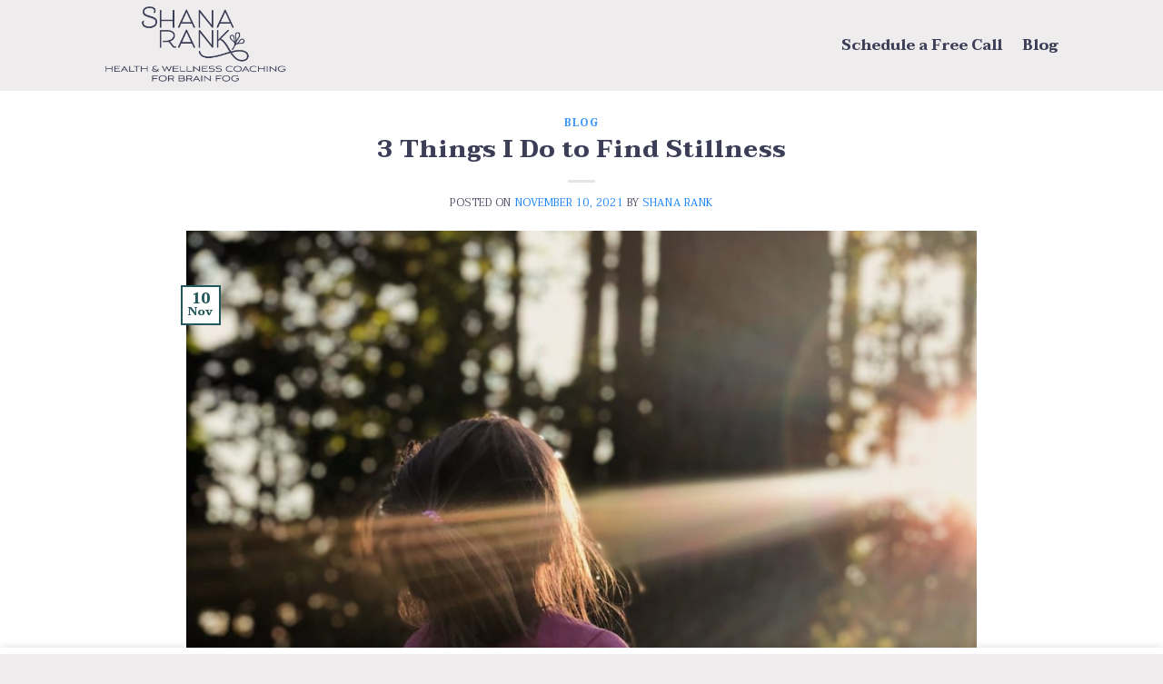

--- FILE ---
content_type: text/html; charset=UTF-8
request_url: https://www.shanarank.com/2021/11/10/3-things-i-do-to-find-stillness/
body_size: 15531
content:
<!DOCTYPE html>
<!--[if IE 9 ]> <html lang="en-US" class="ie9 loading-site no-js"> <![endif]-->
<!--[if IE 8 ]> <html lang="en-US" class="ie8 loading-site no-js"> <![endif]-->
<!--[if (gte IE 9)|!(IE)]><!--><html lang="en-US" class="loading-site no-js"> <!--<![endif]-->
<head>
	<meta charset="UTF-8" />
	<link rel="profile" href="http://gmpg.org/xfn/11" />
	<link rel="pingback" href="https://www.shanarank.com/xmlrpc.php" />

	<script>(function(html){html.className = html.className.replace(/\bno-js\b/,'js')})(document.documentElement);</script>
<title>3 Things I Do to Find Stillness &#8211; Shana Rank</title>
<meta name='robots' content='max-image-preview:large' />
<meta name="viewport" content="width=device-width, initial-scale=1, maximum-scale=1" /><link rel='dns-prefetch' href='//fonts.googleapis.com' />
<link rel="alternate" type="application/rss+xml" title="Shana Rank &raquo; Feed" href="https://www.shanarank.com/feed/" />
<link rel="alternate" type="application/rss+xml" title="Shana Rank &raquo; Comments Feed" href="https://www.shanarank.com/comments/feed/" />
<link rel="alternate" type="application/rss+xml" title="Shana Rank &raquo; 3 Things I Do to Find Stillness Comments Feed" href="https://www.shanarank.com/2021/11/10/3-things-i-do-to-find-stillness/feed/" />
<link rel="alternate" title="oEmbed (JSON)" type="application/json+oembed" href="https://www.shanarank.com/wp-json/oembed/1.0/embed?url=https%3A%2F%2Fwww.shanarank.com%2F2021%2F11%2F10%2F3-things-i-do-to-find-stillness%2F" />
<link rel="alternate" title="oEmbed (XML)" type="text/xml+oembed" href="https://www.shanarank.com/wp-json/oembed/1.0/embed?url=https%3A%2F%2Fwww.shanarank.com%2F2021%2F11%2F10%2F3-things-i-do-to-find-stillness%2F&#038;format=xml" />
<style id='wp-img-auto-sizes-contain-inline-css' type='text/css'>
img:is([sizes=auto i],[sizes^="auto," i]){contain-intrinsic-size:3000px 1500px}
/*# sourceURL=wp-img-auto-sizes-contain-inline-css */
</style>
<style id='wp-emoji-styles-inline-css' type='text/css'>

	img.wp-smiley, img.emoji {
		display: inline !important;
		border: none !important;
		box-shadow: none !important;
		height: 1em !important;
		width: 1em !important;
		margin: 0 0.07em !important;
		vertical-align: -0.1em !important;
		background: none !important;
		padding: 0 !important;
	}
/*# sourceURL=wp-emoji-styles-inline-css */
</style>
<style id='wp-block-library-inline-css' type='text/css'>
:root{--wp-block-synced-color:#7a00df;--wp-block-synced-color--rgb:122,0,223;--wp-bound-block-color:var(--wp-block-synced-color);--wp-editor-canvas-background:#ddd;--wp-admin-theme-color:#007cba;--wp-admin-theme-color--rgb:0,124,186;--wp-admin-theme-color-darker-10:#006ba1;--wp-admin-theme-color-darker-10--rgb:0,107,160.5;--wp-admin-theme-color-darker-20:#005a87;--wp-admin-theme-color-darker-20--rgb:0,90,135;--wp-admin-border-width-focus:2px}@media (min-resolution:192dpi){:root{--wp-admin-border-width-focus:1.5px}}.wp-element-button{cursor:pointer}:root .has-very-light-gray-background-color{background-color:#eee}:root .has-very-dark-gray-background-color{background-color:#313131}:root .has-very-light-gray-color{color:#eee}:root .has-very-dark-gray-color{color:#313131}:root .has-vivid-green-cyan-to-vivid-cyan-blue-gradient-background{background:linear-gradient(135deg,#00d084,#0693e3)}:root .has-purple-crush-gradient-background{background:linear-gradient(135deg,#34e2e4,#4721fb 50%,#ab1dfe)}:root .has-hazy-dawn-gradient-background{background:linear-gradient(135deg,#faaca8,#dad0ec)}:root .has-subdued-olive-gradient-background{background:linear-gradient(135deg,#fafae1,#67a671)}:root .has-atomic-cream-gradient-background{background:linear-gradient(135deg,#fdd79a,#004a59)}:root .has-nightshade-gradient-background{background:linear-gradient(135deg,#330968,#31cdcf)}:root .has-midnight-gradient-background{background:linear-gradient(135deg,#020381,#2874fc)}:root{--wp--preset--font-size--normal:16px;--wp--preset--font-size--huge:42px}.has-regular-font-size{font-size:1em}.has-larger-font-size{font-size:2.625em}.has-normal-font-size{font-size:var(--wp--preset--font-size--normal)}.has-huge-font-size{font-size:var(--wp--preset--font-size--huge)}.has-text-align-center{text-align:center}.has-text-align-left{text-align:left}.has-text-align-right{text-align:right}.has-fit-text{white-space:nowrap!important}#end-resizable-editor-section{display:none}.aligncenter{clear:both}.items-justified-left{justify-content:flex-start}.items-justified-center{justify-content:center}.items-justified-right{justify-content:flex-end}.items-justified-space-between{justify-content:space-between}.screen-reader-text{border:0;clip-path:inset(50%);height:1px;margin:-1px;overflow:hidden;padding:0;position:absolute;width:1px;word-wrap:normal!important}.screen-reader-text:focus{background-color:#ddd;clip-path:none;color:#444;display:block;font-size:1em;height:auto;left:5px;line-height:normal;padding:15px 23px 14px;text-decoration:none;top:5px;width:auto;z-index:100000}html :where(.has-border-color){border-style:solid}html :where([style*=border-top-color]){border-top-style:solid}html :where([style*=border-right-color]){border-right-style:solid}html :where([style*=border-bottom-color]){border-bottom-style:solid}html :where([style*=border-left-color]){border-left-style:solid}html :where([style*=border-width]){border-style:solid}html :where([style*=border-top-width]){border-top-style:solid}html :where([style*=border-right-width]){border-right-style:solid}html :where([style*=border-bottom-width]){border-bottom-style:solid}html :where([style*=border-left-width]){border-left-style:solid}html :where(img[class*=wp-image-]){height:auto;max-width:100%}:where(figure){margin:0 0 1em}html :where(.is-position-sticky){--wp-admin--admin-bar--position-offset:var(--wp-admin--admin-bar--height,0px)}@media screen and (max-width:600px){html :where(.is-position-sticky){--wp-admin--admin-bar--position-offset:0px}}

/*# sourceURL=wp-block-library-inline-css */
</style><style id='wp-block-heading-inline-css' type='text/css'>
h1:where(.wp-block-heading).has-background,h2:where(.wp-block-heading).has-background,h3:where(.wp-block-heading).has-background,h4:where(.wp-block-heading).has-background,h5:where(.wp-block-heading).has-background,h6:where(.wp-block-heading).has-background{padding:1.25em 2.375em}h1.has-text-align-left[style*=writing-mode]:where([style*=vertical-lr]),h1.has-text-align-right[style*=writing-mode]:where([style*=vertical-rl]),h2.has-text-align-left[style*=writing-mode]:where([style*=vertical-lr]),h2.has-text-align-right[style*=writing-mode]:where([style*=vertical-rl]),h3.has-text-align-left[style*=writing-mode]:where([style*=vertical-lr]),h3.has-text-align-right[style*=writing-mode]:where([style*=vertical-rl]),h4.has-text-align-left[style*=writing-mode]:where([style*=vertical-lr]),h4.has-text-align-right[style*=writing-mode]:where([style*=vertical-rl]),h5.has-text-align-left[style*=writing-mode]:where([style*=vertical-lr]),h5.has-text-align-right[style*=writing-mode]:where([style*=vertical-rl]),h6.has-text-align-left[style*=writing-mode]:where([style*=vertical-lr]),h6.has-text-align-right[style*=writing-mode]:where([style*=vertical-rl]){rotate:180deg}
/*# sourceURL=https://www.shanarank.com/wp-includes/blocks/heading/style.min.css */
</style>
<style id='wp-block-list-inline-css' type='text/css'>
ol,ul{box-sizing:border-box}:root :where(.wp-block-list.has-background){padding:1.25em 2.375em}
/*# sourceURL=https://www.shanarank.com/wp-includes/blocks/list/style.min.css */
</style>
<style id='wp-block-paragraph-inline-css' type='text/css'>
.is-small-text{font-size:.875em}.is-regular-text{font-size:1em}.is-large-text{font-size:2.25em}.is-larger-text{font-size:3em}.has-drop-cap:not(:focus):first-letter{float:left;font-size:8.4em;font-style:normal;font-weight:100;line-height:.68;margin:.05em .1em 0 0;text-transform:uppercase}body.rtl .has-drop-cap:not(:focus):first-letter{float:none;margin-left:.1em}p.has-drop-cap.has-background{overflow:hidden}:root :where(p.has-background){padding:1.25em 2.375em}:where(p.has-text-color:not(.has-link-color)) a{color:inherit}p.has-text-align-left[style*="writing-mode:vertical-lr"],p.has-text-align-right[style*="writing-mode:vertical-rl"]{rotate:180deg}
/*# sourceURL=https://www.shanarank.com/wp-includes/blocks/paragraph/style.min.css */
</style>
<style id='global-styles-inline-css' type='text/css'>
:root{--wp--preset--aspect-ratio--square: 1;--wp--preset--aspect-ratio--4-3: 4/3;--wp--preset--aspect-ratio--3-4: 3/4;--wp--preset--aspect-ratio--3-2: 3/2;--wp--preset--aspect-ratio--2-3: 2/3;--wp--preset--aspect-ratio--16-9: 16/9;--wp--preset--aspect-ratio--9-16: 9/16;--wp--preset--color--black: #000000;--wp--preset--color--cyan-bluish-gray: #abb8c3;--wp--preset--color--white: #ffffff;--wp--preset--color--pale-pink: #f78da7;--wp--preset--color--vivid-red: #cf2e2e;--wp--preset--color--luminous-vivid-orange: #ff6900;--wp--preset--color--luminous-vivid-amber: #fcb900;--wp--preset--color--light-green-cyan: #7bdcb5;--wp--preset--color--vivid-green-cyan: #00d084;--wp--preset--color--pale-cyan-blue: #8ed1fc;--wp--preset--color--vivid-cyan-blue: #0693e3;--wp--preset--color--vivid-purple: #9b51e0;--wp--preset--gradient--vivid-cyan-blue-to-vivid-purple: linear-gradient(135deg,rgb(6,147,227) 0%,rgb(155,81,224) 100%);--wp--preset--gradient--light-green-cyan-to-vivid-green-cyan: linear-gradient(135deg,rgb(122,220,180) 0%,rgb(0,208,130) 100%);--wp--preset--gradient--luminous-vivid-amber-to-luminous-vivid-orange: linear-gradient(135deg,rgb(252,185,0) 0%,rgb(255,105,0) 100%);--wp--preset--gradient--luminous-vivid-orange-to-vivid-red: linear-gradient(135deg,rgb(255,105,0) 0%,rgb(207,46,46) 100%);--wp--preset--gradient--very-light-gray-to-cyan-bluish-gray: linear-gradient(135deg,rgb(238,238,238) 0%,rgb(169,184,195) 100%);--wp--preset--gradient--cool-to-warm-spectrum: linear-gradient(135deg,rgb(74,234,220) 0%,rgb(151,120,209) 20%,rgb(207,42,186) 40%,rgb(238,44,130) 60%,rgb(251,105,98) 80%,rgb(254,248,76) 100%);--wp--preset--gradient--blush-light-purple: linear-gradient(135deg,rgb(255,206,236) 0%,rgb(152,150,240) 100%);--wp--preset--gradient--blush-bordeaux: linear-gradient(135deg,rgb(254,205,165) 0%,rgb(254,45,45) 50%,rgb(107,0,62) 100%);--wp--preset--gradient--luminous-dusk: linear-gradient(135deg,rgb(255,203,112) 0%,rgb(199,81,192) 50%,rgb(65,88,208) 100%);--wp--preset--gradient--pale-ocean: linear-gradient(135deg,rgb(255,245,203) 0%,rgb(182,227,212) 50%,rgb(51,167,181) 100%);--wp--preset--gradient--electric-grass: linear-gradient(135deg,rgb(202,248,128) 0%,rgb(113,206,126) 100%);--wp--preset--gradient--midnight: linear-gradient(135deg,rgb(2,3,129) 0%,rgb(40,116,252) 100%);--wp--preset--font-size--small: 13px;--wp--preset--font-size--medium: 20px;--wp--preset--font-size--large: 36px;--wp--preset--font-size--x-large: 42px;--wp--preset--spacing--20: 0.44rem;--wp--preset--spacing--30: 0.67rem;--wp--preset--spacing--40: 1rem;--wp--preset--spacing--50: 1.5rem;--wp--preset--spacing--60: 2.25rem;--wp--preset--spacing--70: 3.38rem;--wp--preset--spacing--80: 5.06rem;--wp--preset--shadow--natural: 6px 6px 9px rgba(0, 0, 0, 0.2);--wp--preset--shadow--deep: 12px 12px 50px rgba(0, 0, 0, 0.4);--wp--preset--shadow--sharp: 6px 6px 0px rgba(0, 0, 0, 0.2);--wp--preset--shadow--outlined: 6px 6px 0px -3px rgb(255, 255, 255), 6px 6px rgb(0, 0, 0);--wp--preset--shadow--crisp: 6px 6px 0px rgb(0, 0, 0);}:where(.is-layout-flex){gap: 0.5em;}:where(.is-layout-grid){gap: 0.5em;}body .is-layout-flex{display: flex;}.is-layout-flex{flex-wrap: wrap;align-items: center;}.is-layout-flex > :is(*, div){margin: 0;}body .is-layout-grid{display: grid;}.is-layout-grid > :is(*, div){margin: 0;}:where(.wp-block-columns.is-layout-flex){gap: 2em;}:where(.wp-block-columns.is-layout-grid){gap: 2em;}:where(.wp-block-post-template.is-layout-flex){gap: 1.25em;}:where(.wp-block-post-template.is-layout-grid){gap: 1.25em;}.has-black-color{color: var(--wp--preset--color--black) !important;}.has-cyan-bluish-gray-color{color: var(--wp--preset--color--cyan-bluish-gray) !important;}.has-white-color{color: var(--wp--preset--color--white) !important;}.has-pale-pink-color{color: var(--wp--preset--color--pale-pink) !important;}.has-vivid-red-color{color: var(--wp--preset--color--vivid-red) !important;}.has-luminous-vivid-orange-color{color: var(--wp--preset--color--luminous-vivid-orange) !important;}.has-luminous-vivid-amber-color{color: var(--wp--preset--color--luminous-vivid-amber) !important;}.has-light-green-cyan-color{color: var(--wp--preset--color--light-green-cyan) !important;}.has-vivid-green-cyan-color{color: var(--wp--preset--color--vivid-green-cyan) !important;}.has-pale-cyan-blue-color{color: var(--wp--preset--color--pale-cyan-blue) !important;}.has-vivid-cyan-blue-color{color: var(--wp--preset--color--vivid-cyan-blue) !important;}.has-vivid-purple-color{color: var(--wp--preset--color--vivid-purple) !important;}.has-black-background-color{background-color: var(--wp--preset--color--black) !important;}.has-cyan-bluish-gray-background-color{background-color: var(--wp--preset--color--cyan-bluish-gray) !important;}.has-white-background-color{background-color: var(--wp--preset--color--white) !important;}.has-pale-pink-background-color{background-color: var(--wp--preset--color--pale-pink) !important;}.has-vivid-red-background-color{background-color: var(--wp--preset--color--vivid-red) !important;}.has-luminous-vivid-orange-background-color{background-color: var(--wp--preset--color--luminous-vivid-orange) !important;}.has-luminous-vivid-amber-background-color{background-color: var(--wp--preset--color--luminous-vivid-amber) !important;}.has-light-green-cyan-background-color{background-color: var(--wp--preset--color--light-green-cyan) !important;}.has-vivid-green-cyan-background-color{background-color: var(--wp--preset--color--vivid-green-cyan) !important;}.has-pale-cyan-blue-background-color{background-color: var(--wp--preset--color--pale-cyan-blue) !important;}.has-vivid-cyan-blue-background-color{background-color: var(--wp--preset--color--vivid-cyan-blue) !important;}.has-vivid-purple-background-color{background-color: var(--wp--preset--color--vivid-purple) !important;}.has-black-border-color{border-color: var(--wp--preset--color--black) !important;}.has-cyan-bluish-gray-border-color{border-color: var(--wp--preset--color--cyan-bluish-gray) !important;}.has-white-border-color{border-color: var(--wp--preset--color--white) !important;}.has-pale-pink-border-color{border-color: var(--wp--preset--color--pale-pink) !important;}.has-vivid-red-border-color{border-color: var(--wp--preset--color--vivid-red) !important;}.has-luminous-vivid-orange-border-color{border-color: var(--wp--preset--color--luminous-vivid-orange) !important;}.has-luminous-vivid-amber-border-color{border-color: var(--wp--preset--color--luminous-vivid-amber) !important;}.has-light-green-cyan-border-color{border-color: var(--wp--preset--color--light-green-cyan) !important;}.has-vivid-green-cyan-border-color{border-color: var(--wp--preset--color--vivid-green-cyan) !important;}.has-pale-cyan-blue-border-color{border-color: var(--wp--preset--color--pale-cyan-blue) !important;}.has-vivid-cyan-blue-border-color{border-color: var(--wp--preset--color--vivid-cyan-blue) !important;}.has-vivid-purple-border-color{border-color: var(--wp--preset--color--vivid-purple) !important;}.has-vivid-cyan-blue-to-vivid-purple-gradient-background{background: var(--wp--preset--gradient--vivid-cyan-blue-to-vivid-purple) !important;}.has-light-green-cyan-to-vivid-green-cyan-gradient-background{background: var(--wp--preset--gradient--light-green-cyan-to-vivid-green-cyan) !important;}.has-luminous-vivid-amber-to-luminous-vivid-orange-gradient-background{background: var(--wp--preset--gradient--luminous-vivid-amber-to-luminous-vivid-orange) !important;}.has-luminous-vivid-orange-to-vivid-red-gradient-background{background: var(--wp--preset--gradient--luminous-vivid-orange-to-vivid-red) !important;}.has-very-light-gray-to-cyan-bluish-gray-gradient-background{background: var(--wp--preset--gradient--very-light-gray-to-cyan-bluish-gray) !important;}.has-cool-to-warm-spectrum-gradient-background{background: var(--wp--preset--gradient--cool-to-warm-spectrum) !important;}.has-blush-light-purple-gradient-background{background: var(--wp--preset--gradient--blush-light-purple) !important;}.has-blush-bordeaux-gradient-background{background: var(--wp--preset--gradient--blush-bordeaux) !important;}.has-luminous-dusk-gradient-background{background: var(--wp--preset--gradient--luminous-dusk) !important;}.has-pale-ocean-gradient-background{background: var(--wp--preset--gradient--pale-ocean) !important;}.has-electric-grass-gradient-background{background: var(--wp--preset--gradient--electric-grass) !important;}.has-midnight-gradient-background{background: var(--wp--preset--gradient--midnight) !important;}.has-small-font-size{font-size: var(--wp--preset--font-size--small) !important;}.has-medium-font-size{font-size: var(--wp--preset--font-size--medium) !important;}.has-large-font-size{font-size: var(--wp--preset--font-size--large) !important;}.has-x-large-font-size{font-size: var(--wp--preset--font-size--x-large) !important;}
/*# sourceURL=global-styles-inline-css */
</style>

<style id='classic-theme-styles-inline-css' type='text/css'>
/*! This file is auto-generated */
.wp-block-button__link{color:#fff;background-color:#32373c;border-radius:9999px;box-shadow:none;text-decoration:none;padding:calc(.667em + 2px) calc(1.333em + 2px);font-size:1.125em}.wp-block-file__button{background:#32373c;color:#fff;text-decoration:none}
/*# sourceURL=/wp-includes/css/classic-themes.min.css */
</style>
<link rel='stylesheet' id='flatsome-icons-css' href='https://www.shanarank.com/wp-content/themes/flatsome/assets/css/fl-icons.css?ver=3.12' type='text/css' media='all' />
<link rel='stylesheet' id='flatsome-main-css' href='https://www.shanarank.com/wp-content/themes/flatsome/assets/css/flatsome.css?ver=3.13.3' type='text/css' media='all' />
<link rel='stylesheet' id='flatsome-style-css' href='https://www.shanarank.com/wp-content/themes/flatsome-child/style.css?ver=3.0' type='text/css' media='all' />
<link rel='stylesheet' id='flatsome-googlefonts-css' href='//fonts.googleapis.com/css?family=Taviraj%3Aregular%2Cregular%2Cregular%2C700%7CJomhuria%3Aregular%2Cregular&#038;display=swap&#038;ver=3.9' type='text/css' media='all' />
<script type="text/javascript" src="https://www.shanarank.com/wp-includes/js/jquery/jquery.min.js?ver=3.7.1" id="jquery-core-js"></script>
<script type="text/javascript" src="https://www.shanarank.com/wp-includes/js/jquery/jquery-migrate.min.js?ver=3.4.1" id="jquery-migrate-js"></script>
<link rel="https://api.w.org/" href="https://www.shanarank.com/wp-json/" /><link rel="alternate" title="JSON" type="application/json" href="https://www.shanarank.com/wp-json/wp/v2/posts/1252" /><link rel="EditURI" type="application/rsd+xml" title="RSD" href="https://www.shanarank.com/xmlrpc.php?rsd" />
<meta name="generator" content="WordPress 6.9" />
<link rel="canonical" href="https://www.shanarank.com/2021/11/10/3-things-i-do-to-find-stillness/" />
<link rel='shortlink' href='https://www.shanarank.com/?p=1252' />
<style>.bg{opacity: 0; transition: opacity 1s; -webkit-transition: opacity 1s;} .bg-loaded{opacity: 1;}</style><!--[if IE]><link rel="stylesheet" type="text/css" href="https://www.shanarank.com/wp-content/themes/flatsome/assets/css/ie-fallback.css"><script src="//cdnjs.cloudflare.com/ajax/libs/html5shiv/3.6.1/html5shiv.js"></script><script>var head = document.getElementsByTagName('head')[0],style = document.createElement('style');style.type = 'text/css';style.styleSheet.cssText = ':before,:after{content:none !important';head.appendChild(style);setTimeout(function(){head.removeChild(style);}, 0);</script><script src="https://www.shanarank.com/wp-content/themes/flatsome/assets/libs/ie-flexibility.js"></script><![endif]--><script>
  (function(w, d, t, s, n) {
    w.FlodeskObject = n;
    var fn = function() {
      (w[n].q = w[n].q || []).push(arguments);
    };
    w[n] = w[n] || fn;
    var f = d.getElementsByTagName(t)[0];
    var e = d.createElement(t);
    var h = '?v=' + new Date().getTime();
    e.async = true;
    e.src = s + h;
    f.parentNode.insertBefore(e, f);
  })(window, document, 'script', 'https://assets.flodesk.com/universal.js', 'fd');
</script>

<!-- Global site tag (gtag.js) - Google Analytics -->
<script async src="https://www.googletagmanager.com/gtag/js?id=UA-174434317-1"></script>
<script>
  window.dataLayer = window.dataLayer || [];
  function gtag(){dataLayer.push(arguments);}
  gtag('js', new Date());

  gtag('config', 'UA-174434317-1');
</script><link rel="icon" href="https://www.shanarank.com/wp-content/uploads/2020/06/SR.png" sizes="32x32" />
<link rel="icon" href="https://www.shanarank.com/wp-content/uploads/2020/06/SR.png" sizes="192x192" />
<link rel="apple-touch-icon" href="https://www.shanarank.com/wp-content/uploads/2020/06/SR.png" />
<meta name="msapplication-TileImage" content="https://www.shanarank.com/wp-content/uploads/2020/06/SR.png" />
<style id="custom-css" type="text/css">:root {--primary-color: #23575a;}.header-main{height: 100px}#logo img{max-height: 100px}#logo{width:200px;}#logo img{padding:5px 0;}#logo a{max-width:306px;}.stuck #logo img{padding:6px 0;}.header-bottom{min-height: 55px}.header-top{min-height: 30px}.transparent .header-main{height: 140px}.transparent #logo img{max-height: 140px}.has-transparent + .page-title:first-of-type,.has-transparent + #main > .page-title,.has-transparent + #main > div > .page-title,.has-transparent + #main .page-header-wrapper:first-of-type .page-title{padding-top: 140px;}.header.show-on-scroll,.stuck .header-main{height:120px!important}.stuck #logo img{max-height: 120px!important}.header-bg-color, .header-wrapper {background-color: #efecee}.header-bottom {background-color: #f1f1f1}.header-main .nav > li > a{line-height: 30px }.stuck .header-main .nav > li > a{line-height: 41px }@media (max-width: 549px) {.header-main{height: 70px}#logo img{max-height: 70px}}.nav-dropdown{font-size:100%}/* Color */.accordion-title.active, .has-icon-bg .icon .icon-inner,.logo a, .primary.is-underline, .primary.is-link, .badge-outline .badge-inner, .nav-outline > li.active> a,.nav-outline >li.active > a, .cart-icon strong,[data-color='primary'], .is-outline.primary{color: #23575a;}/* Color !important */[data-text-color="primary"]{color: #23575a!important;}/* Background Color */[data-text-bg="primary"]{background-color: #23575a;}/* Background */.scroll-to-bullets a,.featured-title, .label-new.menu-item > a:after, .nav-pagination > li > .current,.nav-pagination > li > span:hover,.nav-pagination > li > a:hover,.has-hover:hover .badge-outline .badge-inner,button[type="submit"], .button.wc-forward:not(.checkout):not(.checkout-button), .button.submit-button, .button.primary:not(.is-outline),.featured-table .title,.is-outline:hover, .has-icon:hover .icon-label,.nav-dropdown-bold .nav-column li > a:hover, .nav-dropdown.nav-dropdown-bold > li > a:hover, .nav-dropdown-bold.dark .nav-column li > a:hover, .nav-dropdown.nav-dropdown-bold.dark > li > a:hover, .is-outline:hover, .tagcloud a:hover,.grid-tools a, input[type='submit']:not(.is-form), .box-badge:hover .box-text, input.button.alt,.nav-box > li > a:hover,.nav-box > li.active > a,.nav-pills > li.active > a ,.current-dropdown .cart-icon strong, .cart-icon:hover strong, .nav-line-bottom > li > a:before, .nav-line-grow > li > a:before, .nav-line > li > a:before,.banner, .header-top, .slider-nav-circle .flickity-prev-next-button:hover svg, .slider-nav-circle .flickity-prev-next-button:hover .arrow, .primary.is-outline:hover, .button.primary:not(.is-outline), input[type='submit'].primary, input[type='submit'].primary, input[type='reset'].button, input[type='button'].primary, .badge-inner{background-color: #23575a;}/* Border */.nav-vertical.nav-tabs > li.active > a,.scroll-to-bullets a.active,.nav-pagination > li > .current,.nav-pagination > li > span:hover,.nav-pagination > li > a:hover,.has-hover:hover .badge-outline .badge-inner,.accordion-title.active,.featured-table,.is-outline:hover, .tagcloud a:hover,blockquote, .has-border, .cart-icon strong:after,.cart-icon strong,.blockUI:before, .processing:before,.loading-spin, .slider-nav-circle .flickity-prev-next-button:hover svg, .slider-nav-circle .flickity-prev-next-button:hover .arrow, .primary.is-outline:hover{border-color: #23575a}.nav-tabs > li.active > a{border-top-color: #23575a}.widget_shopping_cart_content .blockUI.blockOverlay:before { border-left-color: #23575a }.woocommerce-checkout-review-order .blockUI.blockOverlay:before { border-left-color: #23575a }/* Fill */.slider .flickity-prev-next-button:hover svg,.slider .flickity-prev-next-button:hover .arrow{fill: #23575a;}/* Background Color */[data-icon-label]:after, .secondary.is-underline:hover,.secondary.is-outline:hover,.icon-label,.button.secondary:not(.is-outline),.button.alt:not(.is-outline), .badge-inner.on-sale, .button.checkout, .single_add_to_cart_button, .current .breadcrumb-step{ background-color:#d26457; }[data-text-bg="secondary"]{background-color: #d26457;}/* Color */.secondary.is-underline,.secondary.is-link, .secondary.is-outline,.stars a.active, .star-rating:before, .woocommerce-page .star-rating:before,.star-rating span:before, .color-secondary{color: #d26457}/* Color !important */[data-text-color="secondary"]{color: #d26457!important;}/* Border */.secondary.is-outline:hover{border-color:#d26457}body{font-size: 100%;}@media screen and (max-width: 549px){body{font-size: 100%;}}body{font-family:"Taviraj", sans-serif}body{font-weight: 0}body{color: #4d4f64}.nav > li > a {font-family:"Taviraj", sans-serif;}.mobile-sidebar-levels-2 .nav > li > ul > li > a {font-family:"Taviraj", sans-serif;}.nav > li > a {font-weight: 700;}.mobile-sidebar-levels-2 .nav > li > ul > li > a {font-weight: 700;}h1,h2,h3,h4,h5,h6,.heading-font, .off-canvas-center .nav-sidebar.nav-vertical > li > a{font-family: "Taviraj", sans-serif;}h1,h2,h3,h4,h5,h6,.heading-font,.banner h1,.banner h2{font-weight: 0;}h1,h2,h3,h4,h5,h6,.heading-font{color: #3b3e56;}.nav > li > a, .links > li > a{text-transform: none;}.alt-font{font-family: "Jomhuria", sans-serif;}.alt-font{font-weight: 0!important;}.header:not(.transparent) .header-nav-main.nav > li > a {color: #3b3e56;}.header:not(.transparent) .header-nav-main.nav > li > a:hover,.header:not(.transparent) .header-nav-main.nav > li.active > a,.header:not(.transparent) .header-nav-main.nav > li.current > a,.header:not(.transparent) .header-nav-main.nav > li > a.active,.header:not(.transparent) .header-nav-main.nav > li > a.current{color: #d26457;}.header-nav-main.nav-line-bottom > li > a:before,.header-nav-main.nav-line-grow > li > a:before,.header-nav-main.nav-line > li > a:before,.header-nav-main.nav-box > li > a:hover,.header-nav-main.nav-box > li.active > a,.header-nav-main.nav-pills > li > a:hover,.header-nav-main.nav-pills > li.active > a{color:#FFF!important;background-color: #d26457;}a{color: #1883f5;}.footer-1{background-color: #23575a}.absolute-footer, html{background-color: #efeced}.label-new.menu-item > a:after{content:"New";}.label-hot.menu-item > a:after{content:"Hot";}.label-sale.menu-item > a:after{content:"Sale";}.label-popular.menu-item > a:after{content:"Popular";}</style>		<style type="text/css" id="wp-custom-css">
			/* General styles */
p.Body{
	font-size:120%;
}
/* left-align value stack when mobile */
.value-stack{
	padding-top:30px;
}
@media only screen and (max-width: 849px) {
	.value-stack .text-center{
		text-align:left;
		padding-left:2em;
	}
}

/* header row */
.header-row {
	position:relative;
}
.header-row .reboot{
	position: absolute;
	top:340px;
}
.header-row .reboot .col-inner{
	font-size:100%;
}
.header-row .reboot .col-inner h1{
	font-size:200%;
	text-transform:uppercase;
	margin-bottom:1em;
}
.header-row .reboot .col-inner .button{
	font-size:100%;
	margin-top:1em;
}
@media only screen and (min-width: 420px) {
	.header-row .reboot{
		top:140px;
	}
	.header-row .reboot .col-inner{
		padding-right:25%;	
	}
	.header-row .reboot .col-inner h1{
		margin-bottom:.25em;
	}
	
}

@media only screen and (min-width: 850px) {
	.header-row .reboot{
		top:240px;
	}
	.header-row .reboot .col-inner{
		padding-right:30%;
		padding-left:10%;
	}
	.header-row .reboot .col-inner h1,
	.header-row .reboot .col-inner h2{
		font-size:300%;
	}
}

/* Override uppercase titles */
.title-override .section-title{
	text-align:center;
}
.title-override .section-title b{
	background-color:transparent;
	visibility:hidden;
}
.title-override .section-title .section-title-main{
	text-transform: none;
	font-size:135%;
}

/* background colors */
.minty{
	background-color: rgb(216, 235, 228);
}

/* Override list style */
ol, ul{
	padding-inline-left:20px;
}

/* In a two column row */
.two-column .first-column,
.two-column .second-column
{
	max-width:512px;
	margin-bottom:2em;
}
.two-column .first-column .col-inner,
.two-column .second-column .col-inner{
	padding:0 1em;
}
.two-column .first-column .col-inner{
	float:right;
}

/* Testimonial row is gray */
.testimonial-row{
	background-color: rgb(239, 236, 238);
	padding:1em 4em;
}
.testimonial-row 
.section-title-container {
	margin-bottom:0;
}
@media only screen and (max-width: 849px) {
	.testimonial-row{
		padding:1em 1em;
	}
}

/* 5 things image */
.five-things{
	width:90% !important;
}
@media only screen and (min-width: 420px) {
	.five-things{
		width:75%  !important;
	}
}
@media only screen and (min-width: 850px) {
	.five-things{
		width:65%  !important;
	}
}

/* Footer menu */
.footer-1 li {
	text-align:center;
}
/* submenu */
.footer-1 li ul{
	position:relative;
	left:40%;
	width:50%;
}
.footer-1 li ul li{
  text-align:left;		
}
.footer-1 li ul li a:before{
  content: "- ";		
}
/* instagram */
.footer-1 li a.ig{
	font-size:240%;
}
.footer-1 li a.ig span{
	display:none;
}


/* Schedule banner */
.schedule-header-row{
	position:relative;
}
.schedule-header-text{
	position:absolute;
}
.schedule-header-copy{
	box-shadow: 0 10px 20px rgba(0,0,0,0.19), 0 6px 6px rgba(0,0,0,0.22);
	background-color:rgba(255,255,255,0.85);
	width: 90%;
	padding: 10px 10px;
}

.schedule-header-copy p{
	margin-bottom:0px;
}

/* wider mobile */
@media only screen and (min-width: 350px) {
	.schedule-header-copy{
		width: 80%;
		padding: 10px 30px;
	}
}

/* computer screen */
@media only screen and (min-width: 986px) {
	.schedule-header-copy{
		width: 60%;
	}
}

/* calendly widget */
.calendly-inline-widget{
	height:1040px;
	min-width:280px;
	overflow-y: hidden !important;
}
@media only screen and (min-width: 1028px) {
	.calendly-inline-widget{
		height:660px;
	}
}

/* FluentForms */
.ff-default .ff-el-input--label label {
	font-weight:bold;
}
		</style>
		</head>

<body class="wp-singular post-template-default single single-post postid-1252 single-format-standard wp-theme-flatsome wp-child-theme-flatsome-child full-width lightbox nav-dropdown-has-arrow nav-dropdown-has-shadow nav-dropdown-has-border">


<a class="skip-link screen-reader-text" href="#main">Skip to content</a>

<div id="wrapper">

	
	<header id="header" class="header ">
		<div class="header-wrapper">
			<div id="masthead" class="header-main hide-for-sticky">
      <div class="header-inner flex-row container logo-left medium-logo-center" role="navigation">

          <!-- Logo -->
          <div id="logo" class="flex-col logo">
            <!-- Header logo -->
<a href="https://www.shanarank.com/" title="Shana Rank - Health &amp; Wellness Coaching for Brain Fog" rel="home">
    <img width="200" height="100" src="https://www.shanarank.com/wp-content/uploads/2020/07/ShanaRankLogoGray.png" class="header_logo header-logo" alt="Shana Rank"/><img  width="200" height="100" src="https://www.shanarank.com/wp-content/uploads/2020/06/ShanaRankLogolight.png" class="header-logo-dark" alt="Shana Rank"/></a>
          </div>

          <!-- Mobile Left Elements -->
          <div class="flex-col show-for-medium flex-left">
            <ul class="mobile-nav nav nav-left ">
                          </ul>
          </div>

          <!-- Left Elements -->
          <div class="flex-col hide-for-medium flex-left
            flex-grow">
            <ul class="header-nav header-nav-main nav nav-left  nav-size-large nav-spacing-large" >
                          </ul>
          </div>

          <!-- Right Elements -->
          <div class="flex-col hide-for-medium flex-right">
            <ul class="header-nav header-nav-main nav nav-right  nav-size-large nav-spacing-large">
              <li id="menu-item-189" class="menu-item menu-item-type-post_type menu-item-object-page menu-item-189 menu-item-design-default"><a href="https://www.shanarank.com/schedule-a-free-call/" class="nav-top-link">Schedule a Free Call</a></li>
<li id="menu-item-924" class="menu-item menu-item-type-post_type menu-item-object-page menu-item-924 menu-item-design-default"><a href="https://www.shanarank.com/blog/" class="nav-top-link">Blog</a></li>
            </ul>
          </div>

          <!-- Mobile Right Elements -->
          <div class="flex-col show-for-medium flex-right">
            <ul class="mobile-nav nav nav-right ">
              <li class="nav-icon has-icon">
  <div class="header-button">		<a href="#" data-open="#main-menu" data-pos="right" data-bg="main-menu-overlay" data-color="" class="icon button round is-outline is-small" aria-label="Menu" aria-controls="main-menu" aria-expanded="false">
		
		  <i class="icon-menu" ></i>
		  		</a>
	 </div> </li>            </ul>
          </div>

      </div>
     
      </div>
<div class="header-bg-container fill"><div class="header-bg-image fill"></div><div class="header-bg-color fill"></div></div>		</div>
	</header>

	
	<main id="main" class="">

<div id="content" class="blog-wrapper blog-single page-wrapper">
	
<div class="row align-center">
	<div class="large-10 col">
	
	


<article id="post-1252" class="post-1252 post type-post status-publish format-standard has-post-thumbnail hentry category-blog">
	<div class="article-inner ">
		<header class="entry-header">
	<div class="entry-header-text entry-header-text-top text-center">
		<h6 class="entry-category is-xsmall">
	<a href="https://www.shanarank.com/category/blog/" rel="category tag">Blog</a></h6>

<h1 class="entry-title">3 Things I Do to Find Stillness</h1>
<div class="entry-divider is-divider small"></div>

	<div class="entry-meta uppercase is-xsmall">
		<span class="posted-on">Posted on <a href="https://www.shanarank.com/2021/11/10/3-things-i-do-to-find-stillness/" rel="bookmark"><time class="entry-date published updated" datetime="2021-11-10T04:19:47+00:00">November 10, 2021</time></a></span><span class="byline"> by <span class="meta-author vcard"><a class="url fn n" href="https://www.shanarank.com/author/shana/">Shana Rank</a></span></span>	</div>
	</div>
						<div class="entry-image relative">
				<a href="https://www.shanarank.com/2021/11/10/3-things-i-do-to-find-stillness/">
    <img width="1020" height="1008" src="https://www.shanarank.com/wp-content/uploads/2021/10/melissa-askew-8n00CqwnqO8-unsplash-scaled-e1635537323390-1024x1012.jpg" class="attachment-large size-large wp-post-image" alt="" decoding="async" fetchpriority="high" srcset="https://www.shanarank.com/wp-content/uploads/2021/10/melissa-askew-8n00CqwnqO8-unsplash-scaled-e1635537323390-1024x1012.jpg 1024w, https://www.shanarank.com/wp-content/uploads/2021/10/melissa-askew-8n00CqwnqO8-unsplash-scaled-e1635537323390-400x395.jpg 400w, https://www.shanarank.com/wp-content/uploads/2021/10/melissa-askew-8n00CqwnqO8-unsplash-scaled-e1635537323390-300x297.jpg 300w, https://www.shanarank.com/wp-content/uploads/2021/10/melissa-askew-8n00CqwnqO8-unsplash-scaled-e1635537323390-768x759.jpg 768w, https://www.shanarank.com/wp-content/uploads/2021/10/melissa-askew-8n00CqwnqO8-unsplash-scaled-e1635537323390-1536x1518.jpg 1536w, https://www.shanarank.com/wp-content/uploads/2021/10/melissa-askew-8n00CqwnqO8-unsplash-scaled-e1635537323390.jpg 1739w" sizes="(max-width: 1020px) 100vw, 1020px" /></a>
				<div class="badge absolute top post-date badge-outline">
	<div class="badge-inner">
		<span class="post-date-day">10</span><br>
		<span class="post-date-month is-small">Nov</span>
	</div>
</div>			</div>
			</header>
		<div class="entry-content single-page">

	
<p>Is your day swirling around you like a Tasmanian devil, leaving you underwhelmed and a wee bit stressed? Do the edges of the day blur into one and yet those pesky items on your check-list still aren&#8217;t done. The noise, rings, pings and constant notifications don&#8217;t help. <em><strong>I know I can relate</strong></em>.</p>



<p>This is not a particularly unique account (the story I&#8217;m about to share). And what I mean is that being human and trying to keep up and hang on to all the minutia is tenuous! The intense need to find stillness also happens to be common to each and everyone of us. <em><strong>I know you can relate.</strong></em></p>



<p>The last 5 months happened something like this: (This might be a run-on sentence)</p>



<p>On June 23rd, 2021 my husband and I committed to move to a new house. This was months in the making, but this was the day we pledged to de-clutter, prep and get our house ready to show in a mere 16 days. We had a solid offer within a day of putting the house on the market and accepted it a couple days later. This is where things get a bit blurry for me. We packed everything, our 4 kids started their respective schools the week of August 16th, and by the first week of September we had moved into my parents home. We (are still currently waiting) plan to move into our new home&#8230;the move-in date is in about 2 weeks. But back to September. Our entire crew&#8211;including my parents packed up and set off for our yearly observance of the Feast of Tabernacles which took place in South Dakota this year. This is about a 10 day door-to-door trip. So, on our way home we definitely brought Covid home with us. Here we are in a multi-generational home&#8211;all suffering from Covid&#8211;all 8 of us. Month of September? Kinda overwhelming and hard, and for that matter&#8211;the last few months has been tough. I guess the point is that this kind of crazy happens in degrees. It is about dancing in the moment and acknowledging the excuses, but still holding onto a centered self.</p>



<p>So today is October 26th and I set a timer for 30 minutes to write. </p>



<p class="has-medium-font-size"><strong>My gold nugget is this:</strong></p>



<p><strong><em>Waiting</em> for normal just isn&#8217;t enough</strong>.</p>



<p>What is normal anyway? Honor the present, it&#8217;s all we really have.</p>



<p>While in the throngs of sickness I wondered about when we were going to catch a break so I could &#8220;get back to normal&#8221;? I desperately wanted the things that bring me joy and keep my stress under control.</p>



<h2 class="wp-block-heading">These are my 3 go-to&#8217;s when I need to hit the pause button.</h2>





	<div class="box has-hover   has-hover box-text-bottom" >

		<div class="box-image" style="width:62%;">
						<div class="" >
				<img decoding="async" width="2560" height="1770" src="https://www.shanarank.com/wp-content/uploads/2021/10/IMG_4347-scaled.jpeg" class="attachment- size-" alt="" srcset="https://www.shanarank.com/wp-content/uploads/2021/10/IMG_4347-scaled.jpeg 2560w, https://www.shanarank.com/wp-content/uploads/2021/10/IMG_4347-400x277.jpeg 400w, https://www.shanarank.com/wp-content/uploads/2021/10/IMG_4347-1024x708.jpeg 1024w, https://www.shanarank.com/wp-content/uploads/2021/10/IMG_4347-300x207.jpeg 300w, https://www.shanarank.com/wp-content/uploads/2021/10/IMG_4347-768x531.jpeg 768w, https://www.shanarank.com/wp-content/uploads/2021/10/IMG_4347-1536x1062.jpeg 1536w, https://www.shanarank.com/wp-content/uploads/2021/10/IMG_4347-2048x1416.jpeg 2048w" sizes="(max-width: 2560px) 100vw, 2560px" />											</div>
					</div>

		<div class="box-text text-center" >
			<div class="box-text-inner">
				

	<div id="text-1988029998" class="text">
		

<h1>I Hike</h1>
<p>Truly my happy place! I make it a habit to bring along my 2 older boys&#8211;sometimes we are quiet and working through our thoughts, other times the boys are laughing and sharing bits about their life that I would not normally get to hear about.</p>
		
<style>
#text-1988029998 {
  font-size: 1rem;
  text-align: center;
}
</style>
	</div>
	

			</div>
		</div>
	</div>
	
	<div class="box has-hover   has-hover box-text-bottom" >

		<div class="box-image" style="width:62%;">
						<div class="" >
				<img decoding="async" width="2560" height="1922" src="https://www.shanarank.com/wp-content/uploads/2021/10/melanie-pongratz-BECWWmIuJ2k-unsplash-scaled.jpg" class="attachment- size-" alt="" srcset="https://www.shanarank.com/wp-content/uploads/2021/10/melanie-pongratz-BECWWmIuJ2k-unsplash-scaled.jpg 2560w, https://www.shanarank.com/wp-content/uploads/2021/10/melanie-pongratz-BECWWmIuJ2k-unsplash-400x300.jpg 400w, https://www.shanarank.com/wp-content/uploads/2021/10/melanie-pongratz-BECWWmIuJ2k-unsplash-1024x769.jpg 1024w, https://www.shanarank.com/wp-content/uploads/2021/10/melanie-pongratz-BECWWmIuJ2k-unsplash-300x225.jpg 300w, https://www.shanarank.com/wp-content/uploads/2021/10/melanie-pongratz-BECWWmIuJ2k-unsplash-768x577.jpg 768w, https://www.shanarank.com/wp-content/uploads/2021/10/melanie-pongratz-BECWWmIuJ2k-unsplash-1536x1153.jpg 1536w, https://www.shanarank.com/wp-content/uploads/2021/10/melanie-pongratz-BECWWmIuJ2k-unsplash-2048x1538.jpg 2048w" sizes="(max-width: 2560px) 100vw, 2560px" />											</div>
					</div>

		<div class="box-text text-center" >
			<div class="box-text-inner">
				

	<div id="text-2045695677" class="text">
		

<h1>I Listen to Music</h1>
<p>Music really fills my soul and can instantly elevate my mood. If you do a little investigating on my website&#8211;you will see <a href="https://www.shanarank.com/music/">I have some playlists</a> you can check out on Spotify!</p>
		
<style>
#text-2045695677 {
  font-size: 1rem;
  text-align: center;
}
</style>
	</div>
	

			</div>
		</div>
	</div>
	
	<div class="box has-hover   has-hover box-text-bottom" >

		<div class="box-image" style="width:62%;">
						<div class="" >
				<img loading="lazy" decoding="async" width="267" height="400" src="https://www.shanarank.com/wp-content/uploads/2021/02/shana-97-267x400.jpg" class="attachment-medium size-medium" alt="" srcset="https://www.shanarank.com/wp-content/uploads/2021/02/shana-97-267x400.jpg 267w, https://www.shanarank.com/wp-content/uploads/2021/02/shana-97-683x1024.jpg 683w, https://www.shanarank.com/wp-content/uploads/2021/02/shana-97-200x300.jpg 200w, https://www.shanarank.com/wp-content/uploads/2021/02/shana-97-768x1152.jpg 768w, https://www.shanarank.com/wp-content/uploads/2021/02/shana-97-1024x1536.jpg 1024w, https://www.shanarank.com/wp-content/uploads/2021/02/shana-97-1365x2048.jpg 1365w, https://www.shanarank.com/wp-content/uploads/2021/02/shana-97-scaled.jpg 1706w" sizes="auto, (max-width: 267px) 100vw, 267px" />											</div>
					</div>

		<div class="box-text text-center" >
			<div class="box-text-inner">
				

	<div id="text-1822669736" class="text">
		

<h1>I Meditate</h1>
<p>Regular meditation has been the hardest habit for me to manage these last few months. Being in a temporary space, with a new schedule has thrown me off. I am actively engaged in making time for breathe work and meditation.</p>
		
<style>
#text-1822669736 {
  font-size: 1rem;
  text-align: center;
}
</style>
	</div>
	

			</div>
		</div>
	</div>
	



<p><strong>Need More Ideas?</strong></p>



<ul class="wp-block-list"><li>Take a short daily media break</li><li>Foster &#8220;slow habits&#8221;</li><li>Sleep more</li><li>Say no </li><li>Go for a walk</li><li>Journal</li><li>Play music on your instrument</li><li>Exercise</li><li>Take a bath</li><li>Read 10 minutes a day</li><li>Take a lunch break&#8230;away from your computer</li><li>Call a friend</li><li>Slowly prepare food</li><li>Move off grid? Haha, I think you get the idea!</li></ul>



<p><strong>You know I want to hear from you&#8211;how do you slow down and enjoy the present moments of life?</strong></p>



<p>Comment below 😉</p>

	
	</div>


	<div class="entry-author author-box">
		<div class="flex-row align-top">
			<div class="flex-col mr circle">
				<div class="blog-author-image">
					<img alt='' src='https://secure.gravatar.com/avatar/6e7a46f43f97d66fd07217459818b47694d059216e396056e4a402e19eefb185?s=90&#038;d=mm&#038;r=g' srcset='https://secure.gravatar.com/avatar/6e7a46f43f97d66fd07217459818b47694d059216e396056e4a402e19eefb185?s=180&#038;d=mm&#038;r=g 2x' class='avatar avatar-90 photo' height='90' width='90' loading='lazy' decoding='async'/>				</div>
			</div>
			<div class="flex-col flex-grow">
				<h5 class="author-name uppercase pt-half">
					Shana Rank				</h5>
				<p class="author-desc small"></p>
			</div>
		</div>
	</div>

        <nav role="navigation" id="nav-below" class="navigation-post">
	<div class="flex-row next-prev-nav bt bb">
		<div class="flex-col flex-grow nav-prev text-left">
			    <div class="nav-previous"><a href="https://www.shanarank.com/2021/10/27/my-universe/" rel="prev"><span class="hide-for-small"><i class="icon-angle-left" ></i></span> My Universe</a></div>
		</div>
		<div class="flex-col flex-grow nav-next text-right">
			    		</div>
	</div>

	    </nav>

    	</div>
</article>




<div id="comments" class="comments-area">

	
	
	
		<div id="respond" class="comment-respond">
		<h3 id="reply-title" class="comment-reply-title">Leave a Reply <small><a rel="nofollow" id="cancel-comment-reply-link" href="/2021/11/10/3-things-i-do-to-find-stillness/#respond" style="display:none;">Cancel reply</a></small></h3><form action="https://www.shanarank.com/wp-comments-post.php" method="post" id="commentform" class="comment-form"><p class="comment-notes"><span id="email-notes">Your email address will not be published.</span> <span class="required-field-message">Required fields are marked <span class="required">*</span></span></p><p class="comment-form-comment"><label for="comment">Comment <span class="required">*</span></label> <textarea id="comment" name="comment" cols="45" rows="8" maxlength="65525" required></textarea></p><p class="comment-form-author"><label for="author">Name <span class="required">*</span></label> <input id="author" name="author" type="text" value="" size="30" maxlength="245" autocomplete="name" required /></p>
<p class="comment-form-email"><label for="email">Email <span class="required">*</span></label> <input id="email" name="email" type="email" value="" size="30" maxlength="100" aria-describedby="email-notes" autocomplete="email" required /></p>
<p class="comment-form-url"><label for="url">Website</label> <input id="url" name="url" type="url" value="" size="30" maxlength="200" autocomplete="url" /></p>
<p class="comment-form-cookies-consent"><input id="wp-comment-cookies-consent" name="wp-comment-cookies-consent" type="checkbox" value="yes" /> <label for="wp-comment-cookies-consent">Save my name, email, and website in this browser for the next time I comment.</label></p>
<p class="form-submit"><input name="submit" type="submit" id="submit" class="submit" value="Post Comment" /> <input type='hidden' name='comment_post_ID' value='1252' id='comment_post_ID' />
<input type='hidden' name='comment_parent' id='comment_parent' value='0' />
</p><p style="display: none !important;" class="akismet-fields-container" data-prefix="ak_"><label>&#916;<textarea name="ak_hp_textarea" cols="45" rows="8" maxlength="100"></textarea></label><input type="hidden" id="ak_js_1" name="ak_js" value="39"/><script>document.getElementById( "ak_js_1" ).setAttribute( "value", ( new Date() ).getTime() );</script></p></form>	</div><!-- #respond -->
	
</div>
	</div>

</div>

</div>


</main>

<footer id="footer" class="footer-wrapper">

	
<!-- FOOTER 1 -->
<div class="footer-widgets footer footer-1">
		<div class="row dark large-columns-4 mb-0">
	   		<div id="custom_html-2" class="widget_text col pb-0 widget widget_custom_html"><div class="textwidget custom-html-widget"><ul><li>
	<a href="/about-me">About Me</a>
</li></ul>
</div></div><div id="custom_html-3" class="widget_text col pb-0 widget widget_custom_html"><div class="textwidget custom-html-widget"><ul><li>
	<a href="/resources">Resources</a>
</li>
<li>
	<ul>
		<li><a href="/recipes">Recipes</a></li>
		<li><a href="/music">Music</a></li>
		<li><a href="/category/links">Links &amp; Such</a></li>
	</ul>
	</li>

</ul></div></div><div id="custom_html-4" class="widget_text col pb-0 widget widget_custom_html"><div class="textwidget custom-html-widget"><ul><li>
	<a href="/blog">Blog</a>
</li></ul>
</div></div><div id="custom_html-5" class="widget_text col pb-0 widget widget_custom_html"><div class="textwidget custom-html-widget"><ul>
	<li><a href="https://www.instagram.com/shanarank/" class="ig" target="_blank" rel="external"><i class="icon-instagram"></i><span> Follow me on Instagram</span></a></li>
</ul></div></div>        
		</div>
</div>

<!-- FOOTER 2 -->



<div class="absolute-footer dark medium-text-center text-center">
  <div class="container clearfix">

    
    <div class="footer-primary pull-left">
            <div class="copyright-footer">
        <div style="text-align:center;">
<img src="/wp-content/uploads/2020/07/Certified-seal-e1594265363225.png" alt="Instagram" width="100" />
<br><br>
<span style="color:#231F20;">
Copyright 2026 © <strong>Shana Rank</strong>
</span>
</div>      </div>
          </div>
  </div>
</div>
<a href="#top" class="back-to-top button icon invert plain fixed bottom z-1 is-outline circle" id="top-link"><i class="icon-angle-up" ></i></a>

</footer>

</div>

<div id="main-menu" class="mobile-sidebar no-scrollbar mfp-hide">
	<div class="sidebar-menu no-scrollbar ">
		<ul class="nav nav-sidebar nav-vertical nav-uppercase">
			<li class="menu-item menu-item-type-post_type menu-item-object-page menu-item-189"><a href="https://www.shanarank.com/schedule-a-free-call/">Schedule a Free Call</a></li>
<li class="menu-item menu-item-type-post_type menu-item-object-page menu-item-924"><a href="https://www.shanarank.com/blog/">Blog</a></li>
		</ul>
	</div>
</div>
<script type="speculationrules">
{"prefetch":[{"source":"document","where":{"and":[{"href_matches":"/*"},{"not":{"href_matches":["/wp-*.php","/wp-admin/*","/wp-content/uploads/*","/wp-content/*","/wp-content/plugins/*","/wp-content/themes/flatsome-child/*","/wp-content/themes/flatsome/*","/*\\?(.+)"]}},{"not":{"selector_matches":"a[rel~=\"nofollow\"]"}},{"not":{"selector_matches":".no-prefetch, .no-prefetch a"}}]},"eagerness":"conservative"}]}
</script>
	<div class="flatsome-cookies">
		<div class="flatsome-cookies__inner">
			<div class="flatsome-cookies__text">
				This site uses cookies to offer you a better browsing experience. By browsing this website, you agree to our use of cookies.			</div>
			<div class="flatsome-cookies__buttons">
				<a href="https://www.shanarank.com/privacy-policy/" target="_self" class="button secondary flatsome-cookies__more-btn"  >
    <span>More info</span>
  </a>
				<a href="#" target="_self" class="button primary flatsome-cookies__accept-btn"  >
    <span>Accept</span>
  </a>
			</div>
		</div>
	</div>
	<script type="text/javascript" src="https://www.shanarank.com/wp-content/themes/flatsome/inc/extensions/flatsome-live-search/flatsome-live-search.js?ver=3.13.3" id="flatsome-live-search-js"></script>
<script type="text/javascript" src="https://www.shanarank.com/wp-includes/js/hoverIntent.min.js?ver=1.10.2" id="hoverIntent-js"></script>
<script type="text/javascript" id="flatsome-js-js-extra">
/* <![CDATA[ */
var flatsomeVars = {"ajaxurl":"https://www.shanarank.com/wp-admin/admin-ajax.php","rtl":"","sticky_height":"120","lightbox":{"close_markup":"\u003Cbutton title=\"%title%\" type=\"button\" class=\"mfp-close\"\u003E\u003Csvg xmlns=\"http://www.w3.org/2000/svg\" width=\"28\" height=\"28\" viewBox=\"0 0 24 24\" fill=\"none\" stroke=\"currentColor\" stroke-width=\"2\" stroke-linecap=\"round\" stroke-linejoin=\"round\" class=\"feather feather-x\"\u003E\u003Cline x1=\"18\" y1=\"6\" x2=\"6\" y2=\"18\"\u003E\u003C/line\u003E\u003Cline x1=\"6\" y1=\"6\" x2=\"18\" y2=\"18\"\u003E\u003C/line\u003E\u003C/svg\u003E\u003C/button\u003E","close_btn_inside":false},"user":{"can_edit_pages":false},"i18n":{"mainMenu":"Main Menu"},"options":{"cookie_notice_version":"1"}};
//# sourceURL=flatsome-js-js-extra
/* ]]> */
</script>
<script type="text/javascript" src="https://www.shanarank.com/wp-content/themes/flatsome/assets/js/flatsome.js?ver=3.13.3" id="flatsome-js-js"></script>
<script type="text/javascript" src="https://www.shanarank.com/wp-content/themes/flatsome/inc/extensions/flatsome-cookie-notice/flatsome-cookie-notice.js?ver=3.12.0" id="flatsome-cookie-notice-js"></script>
<script type="text/javascript" src="https://www.shanarank.com/wp-includes/js/comment-reply.min.js?ver=6.9" id="comment-reply-js" async="async" data-wp-strategy="async" fetchpriority="low"></script>
<script id="wp-emoji-settings" type="application/json">
{"baseUrl":"https://s.w.org/images/core/emoji/17.0.2/72x72/","ext":".png","svgUrl":"https://s.w.org/images/core/emoji/17.0.2/svg/","svgExt":".svg","source":{"concatemoji":"https://www.shanarank.com/wp-includes/js/wp-emoji-release.min.js?ver=6.9"}}
</script>
<script type="module">
/* <![CDATA[ */
/*! This file is auto-generated */
const a=JSON.parse(document.getElementById("wp-emoji-settings").textContent),o=(window._wpemojiSettings=a,"wpEmojiSettingsSupports"),s=["flag","emoji"];function i(e){try{var t={supportTests:e,timestamp:(new Date).valueOf()};sessionStorage.setItem(o,JSON.stringify(t))}catch(e){}}function c(e,t,n){e.clearRect(0,0,e.canvas.width,e.canvas.height),e.fillText(t,0,0);t=new Uint32Array(e.getImageData(0,0,e.canvas.width,e.canvas.height).data);e.clearRect(0,0,e.canvas.width,e.canvas.height),e.fillText(n,0,0);const a=new Uint32Array(e.getImageData(0,0,e.canvas.width,e.canvas.height).data);return t.every((e,t)=>e===a[t])}function p(e,t){e.clearRect(0,0,e.canvas.width,e.canvas.height),e.fillText(t,0,0);var n=e.getImageData(16,16,1,1);for(let e=0;e<n.data.length;e++)if(0!==n.data[e])return!1;return!0}function u(e,t,n,a){switch(t){case"flag":return n(e,"\ud83c\udff3\ufe0f\u200d\u26a7\ufe0f","\ud83c\udff3\ufe0f\u200b\u26a7\ufe0f")?!1:!n(e,"\ud83c\udde8\ud83c\uddf6","\ud83c\udde8\u200b\ud83c\uddf6")&&!n(e,"\ud83c\udff4\udb40\udc67\udb40\udc62\udb40\udc65\udb40\udc6e\udb40\udc67\udb40\udc7f","\ud83c\udff4\u200b\udb40\udc67\u200b\udb40\udc62\u200b\udb40\udc65\u200b\udb40\udc6e\u200b\udb40\udc67\u200b\udb40\udc7f");case"emoji":return!a(e,"\ud83e\u1fac8")}return!1}function f(e,t,n,a){let r;const o=(r="undefined"!=typeof WorkerGlobalScope&&self instanceof WorkerGlobalScope?new OffscreenCanvas(300,150):document.createElement("canvas")).getContext("2d",{willReadFrequently:!0}),s=(o.textBaseline="top",o.font="600 32px Arial",{});return e.forEach(e=>{s[e]=t(o,e,n,a)}),s}function r(e){var t=document.createElement("script");t.src=e,t.defer=!0,document.head.appendChild(t)}a.supports={everything:!0,everythingExceptFlag:!0},new Promise(t=>{let n=function(){try{var e=JSON.parse(sessionStorage.getItem(o));if("object"==typeof e&&"number"==typeof e.timestamp&&(new Date).valueOf()<e.timestamp+604800&&"object"==typeof e.supportTests)return e.supportTests}catch(e){}return null}();if(!n){if("undefined"!=typeof Worker&&"undefined"!=typeof OffscreenCanvas&&"undefined"!=typeof URL&&URL.createObjectURL&&"undefined"!=typeof Blob)try{var e="postMessage("+f.toString()+"("+[JSON.stringify(s),u.toString(),c.toString(),p.toString()].join(",")+"));",a=new Blob([e],{type:"text/javascript"});const r=new Worker(URL.createObjectURL(a),{name:"wpTestEmojiSupports"});return void(r.onmessage=e=>{i(n=e.data),r.terminate(),t(n)})}catch(e){}i(n=f(s,u,c,p))}t(n)}).then(e=>{for(const n in e)a.supports[n]=e[n],a.supports.everything=a.supports.everything&&a.supports[n],"flag"!==n&&(a.supports.everythingExceptFlag=a.supports.everythingExceptFlag&&a.supports[n]);var t;a.supports.everythingExceptFlag=a.supports.everythingExceptFlag&&!a.supports.flag,a.supports.everything||((t=a.source||{}).concatemoji?r(t.concatemoji):t.wpemoji&&t.twemoji&&(r(t.twemoji),r(t.wpemoji)))});
//# sourceURL=https://www.shanarank.com/wp-includes/js/wp-emoji-loader.min.js
/* ]]> */
</script>

</body>
</html>
